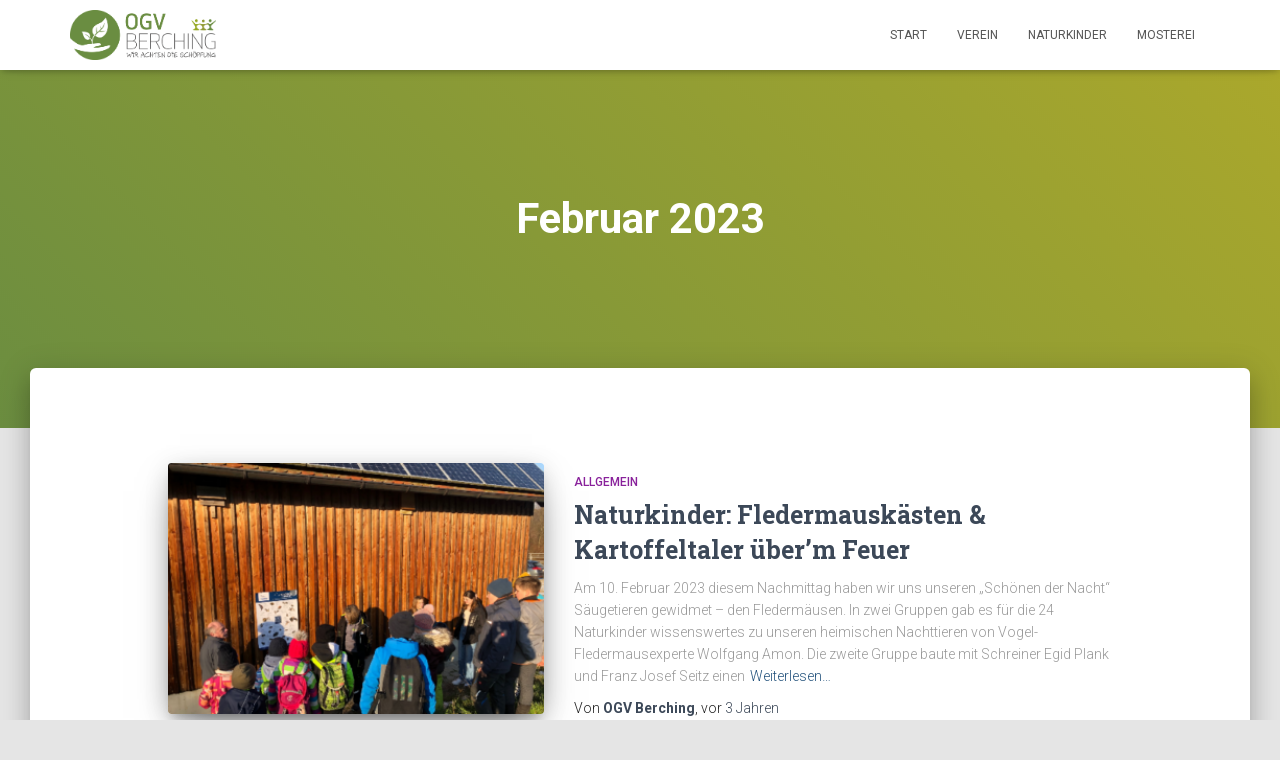

--- FILE ---
content_type: text/html; charset=UTF-8
request_url: https://ogv-berching.de/2023/02/
body_size: 40030
content:
<!DOCTYPE html>
<html lang="de">

<head>
	<meta charset='UTF-8'>
	<meta name="viewport" content="width=device-width, initial-scale=1">
	<link rel="profile" href="http://gmpg.org/xfn/11">
	<link rel="stylesheet" type="text/css" href="https://oao.de/draft/ogv-berching/wp-content/themes/hestia/custom-ogv-berching.css">
		<title>Februar 2023 &#8211; OGV Berching</title>
<meta name='robots' content='max-image-preview:large' />
<link rel='dns-prefetch' href='//fonts.googleapis.com' />
<link rel="alternate" type="application/rss+xml" title="OGV Berching &raquo; Feed" href="https://ogv-berching.de/feed/" />
<link rel="alternate" type="application/rss+xml" title="OGV Berching &raquo; Kommentar-Feed" href="https://ogv-berching.de/comments/feed/" />
<link rel="alternate" type="text/calendar" title="OGV Berching &raquo; iCal Feed" href="https://ogv-berching.de/events/?ical=1" />
<style id='wp-emoji-styles-inline-css' type='text/css'>

	img.wp-smiley, img.emoji {
		display: inline !important;
		border: none !important;
		box-shadow: none !important;
		height: 1em !important;
		width: 1em !important;
		margin: 0 0.07em !important;
		vertical-align: -0.1em !important;
		background: none !important;
		padding: 0 !important;
	}
</style>
<link rel='stylesheet' id='wp-block-library-css' href='https://ogv-berching.de/wp-includes/css/dist/block-library/style.min.css?ver=6.4.7' type='text/css' media='all' />
<style id='classic-theme-styles-inline-css' type='text/css'>
/*! This file is auto-generated */
.wp-block-button__link{color:#fff;background-color:#32373c;border-radius:9999px;box-shadow:none;text-decoration:none;padding:calc(.667em + 2px) calc(1.333em + 2px);font-size:1.125em}.wp-block-file__button{background:#32373c;color:#fff;text-decoration:none}
</style>
<style id='global-styles-inline-css' type='text/css'>
body{--wp--preset--color--black: #000000;--wp--preset--color--cyan-bluish-gray: #abb8c3;--wp--preset--color--white: #ffffff;--wp--preset--color--pale-pink: #f78da7;--wp--preset--color--vivid-red: #cf2e2e;--wp--preset--color--luminous-vivid-orange: #ff6900;--wp--preset--color--luminous-vivid-amber: #fcb900;--wp--preset--color--light-green-cyan: #7bdcb5;--wp--preset--color--vivid-green-cyan: #00d084;--wp--preset--color--pale-cyan-blue: #8ed1fc;--wp--preset--color--vivid-cyan-blue: #0693e3;--wp--preset--color--vivid-purple: #9b51e0;--wp--preset--color--accent: #6b8d40;--wp--preset--color--background-color: #E5E5E5;--wp--preset--color--header-gradient: #6b8d40;--wp--preset--gradient--vivid-cyan-blue-to-vivid-purple: linear-gradient(135deg,rgba(6,147,227,1) 0%,rgb(155,81,224) 100%);--wp--preset--gradient--light-green-cyan-to-vivid-green-cyan: linear-gradient(135deg,rgb(122,220,180) 0%,rgb(0,208,130) 100%);--wp--preset--gradient--luminous-vivid-amber-to-luminous-vivid-orange: linear-gradient(135deg,rgba(252,185,0,1) 0%,rgba(255,105,0,1) 100%);--wp--preset--gradient--luminous-vivid-orange-to-vivid-red: linear-gradient(135deg,rgba(255,105,0,1) 0%,rgb(207,46,46) 100%);--wp--preset--gradient--very-light-gray-to-cyan-bluish-gray: linear-gradient(135deg,rgb(238,238,238) 0%,rgb(169,184,195) 100%);--wp--preset--gradient--cool-to-warm-spectrum: linear-gradient(135deg,rgb(74,234,220) 0%,rgb(151,120,209) 20%,rgb(207,42,186) 40%,rgb(238,44,130) 60%,rgb(251,105,98) 80%,rgb(254,248,76) 100%);--wp--preset--gradient--blush-light-purple: linear-gradient(135deg,rgb(255,206,236) 0%,rgb(152,150,240) 100%);--wp--preset--gradient--blush-bordeaux: linear-gradient(135deg,rgb(254,205,165) 0%,rgb(254,45,45) 50%,rgb(107,0,62) 100%);--wp--preset--gradient--luminous-dusk: linear-gradient(135deg,rgb(255,203,112) 0%,rgb(199,81,192) 50%,rgb(65,88,208) 100%);--wp--preset--gradient--pale-ocean: linear-gradient(135deg,rgb(255,245,203) 0%,rgb(182,227,212) 50%,rgb(51,167,181) 100%);--wp--preset--gradient--electric-grass: linear-gradient(135deg,rgb(202,248,128) 0%,rgb(113,206,126) 100%);--wp--preset--gradient--midnight: linear-gradient(135deg,rgb(2,3,129) 0%,rgb(40,116,252) 100%);--wp--preset--font-size--small: 13px;--wp--preset--font-size--medium: 20px;--wp--preset--font-size--large: 36px;--wp--preset--font-size--x-large: 42px;--wp--preset--spacing--20: 0.44rem;--wp--preset--spacing--30: 0.67rem;--wp--preset--spacing--40: 1rem;--wp--preset--spacing--50: 1.5rem;--wp--preset--spacing--60: 2.25rem;--wp--preset--spacing--70: 3.38rem;--wp--preset--spacing--80: 5.06rem;--wp--preset--shadow--natural: 6px 6px 9px rgba(0, 0, 0, 0.2);--wp--preset--shadow--deep: 12px 12px 50px rgba(0, 0, 0, 0.4);--wp--preset--shadow--sharp: 6px 6px 0px rgba(0, 0, 0, 0.2);--wp--preset--shadow--outlined: 6px 6px 0px -3px rgba(255, 255, 255, 1), 6px 6px rgba(0, 0, 0, 1);--wp--preset--shadow--crisp: 6px 6px 0px rgba(0, 0, 0, 1);}:where(.is-layout-flex){gap: 0.5em;}:where(.is-layout-grid){gap: 0.5em;}body .is-layout-flow > .alignleft{float: left;margin-inline-start: 0;margin-inline-end: 2em;}body .is-layout-flow > .alignright{float: right;margin-inline-start: 2em;margin-inline-end: 0;}body .is-layout-flow > .aligncenter{margin-left: auto !important;margin-right: auto !important;}body .is-layout-constrained > .alignleft{float: left;margin-inline-start: 0;margin-inline-end: 2em;}body .is-layout-constrained > .alignright{float: right;margin-inline-start: 2em;margin-inline-end: 0;}body .is-layout-constrained > .aligncenter{margin-left: auto !important;margin-right: auto !important;}body .is-layout-constrained > :where(:not(.alignleft):not(.alignright):not(.alignfull)){max-width: var(--wp--style--global--content-size);margin-left: auto !important;margin-right: auto !important;}body .is-layout-constrained > .alignwide{max-width: var(--wp--style--global--wide-size);}body .is-layout-flex{display: flex;}body .is-layout-flex{flex-wrap: wrap;align-items: center;}body .is-layout-flex > *{margin: 0;}body .is-layout-grid{display: grid;}body .is-layout-grid > *{margin: 0;}:where(.wp-block-columns.is-layout-flex){gap: 2em;}:where(.wp-block-columns.is-layout-grid){gap: 2em;}:where(.wp-block-post-template.is-layout-flex){gap: 1.25em;}:where(.wp-block-post-template.is-layout-grid){gap: 1.25em;}.has-black-color{color: var(--wp--preset--color--black) !important;}.has-cyan-bluish-gray-color{color: var(--wp--preset--color--cyan-bluish-gray) !important;}.has-white-color{color: var(--wp--preset--color--white) !important;}.has-pale-pink-color{color: var(--wp--preset--color--pale-pink) !important;}.has-vivid-red-color{color: var(--wp--preset--color--vivid-red) !important;}.has-luminous-vivid-orange-color{color: var(--wp--preset--color--luminous-vivid-orange) !important;}.has-luminous-vivid-amber-color{color: var(--wp--preset--color--luminous-vivid-amber) !important;}.has-light-green-cyan-color{color: var(--wp--preset--color--light-green-cyan) !important;}.has-vivid-green-cyan-color{color: var(--wp--preset--color--vivid-green-cyan) !important;}.has-pale-cyan-blue-color{color: var(--wp--preset--color--pale-cyan-blue) !important;}.has-vivid-cyan-blue-color{color: var(--wp--preset--color--vivid-cyan-blue) !important;}.has-vivid-purple-color{color: var(--wp--preset--color--vivid-purple) !important;}.has-black-background-color{background-color: var(--wp--preset--color--black) !important;}.has-cyan-bluish-gray-background-color{background-color: var(--wp--preset--color--cyan-bluish-gray) !important;}.has-white-background-color{background-color: var(--wp--preset--color--white) !important;}.has-pale-pink-background-color{background-color: var(--wp--preset--color--pale-pink) !important;}.has-vivid-red-background-color{background-color: var(--wp--preset--color--vivid-red) !important;}.has-luminous-vivid-orange-background-color{background-color: var(--wp--preset--color--luminous-vivid-orange) !important;}.has-luminous-vivid-amber-background-color{background-color: var(--wp--preset--color--luminous-vivid-amber) !important;}.has-light-green-cyan-background-color{background-color: var(--wp--preset--color--light-green-cyan) !important;}.has-vivid-green-cyan-background-color{background-color: var(--wp--preset--color--vivid-green-cyan) !important;}.has-pale-cyan-blue-background-color{background-color: var(--wp--preset--color--pale-cyan-blue) !important;}.has-vivid-cyan-blue-background-color{background-color: var(--wp--preset--color--vivid-cyan-blue) !important;}.has-vivid-purple-background-color{background-color: var(--wp--preset--color--vivid-purple) !important;}.has-black-border-color{border-color: var(--wp--preset--color--black) !important;}.has-cyan-bluish-gray-border-color{border-color: var(--wp--preset--color--cyan-bluish-gray) !important;}.has-white-border-color{border-color: var(--wp--preset--color--white) !important;}.has-pale-pink-border-color{border-color: var(--wp--preset--color--pale-pink) !important;}.has-vivid-red-border-color{border-color: var(--wp--preset--color--vivid-red) !important;}.has-luminous-vivid-orange-border-color{border-color: var(--wp--preset--color--luminous-vivid-orange) !important;}.has-luminous-vivid-amber-border-color{border-color: var(--wp--preset--color--luminous-vivid-amber) !important;}.has-light-green-cyan-border-color{border-color: var(--wp--preset--color--light-green-cyan) !important;}.has-vivid-green-cyan-border-color{border-color: var(--wp--preset--color--vivid-green-cyan) !important;}.has-pale-cyan-blue-border-color{border-color: var(--wp--preset--color--pale-cyan-blue) !important;}.has-vivid-cyan-blue-border-color{border-color: var(--wp--preset--color--vivid-cyan-blue) !important;}.has-vivid-purple-border-color{border-color: var(--wp--preset--color--vivid-purple) !important;}.has-vivid-cyan-blue-to-vivid-purple-gradient-background{background: var(--wp--preset--gradient--vivid-cyan-blue-to-vivid-purple) !important;}.has-light-green-cyan-to-vivid-green-cyan-gradient-background{background: var(--wp--preset--gradient--light-green-cyan-to-vivid-green-cyan) !important;}.has-luminous-vivid-amber-to-luminous-vivid-orange-gradient-background{background: var(--wp--preset--gradient--luminous-vivid-amber-to-luminous-vivid-orange) !important;}.has-luminous-vivid-orange-to-vivid-red-gradient-background{background: var(--wp--preset--gradient--luminous-vivid-orange-to-vivid-red) !important;}.has-very-light-gray-to-cyan-bluish-gray-gradient-background{background: var(--wp--preset--gradient--very-light-gray-to-cyan-bluish-gray) !important;}.has-cool-to-warm-spectrum-gradient-background{background: var(--wp--preset--gradient--cool-to-warm-spectrum) !important;}.has-blush-light-purple-gradient-background{background: var(--wp--preset--gradient--blush-light-purple) !important;}.has-blush-bordeaux-gradient-background{background: var(--wp--preset--gradient--blush-bordeaux) !important;}.has-luminous-dusk-gradient-background{background: var(--wp--preset--gradient--luminous-dusk) !important;}.has-pale-ocean-gradient-background{background: var(--wp--preset--gradient--pale-ocean) !important;}.has-electric-grass-gradient-background{background: var(--wp--preset--gradient--electric-grass) !important;}.has-midnight-gradient-background{background: var(--wp--preset--gradient--midnight) !important;}.has-small-font-size{font-size: var(--wp--preset--font-size--small) !important;}.has-medium-font-size{font-size: var(--wp--preset--font-size--medium) !important;}.has-large-font-size{font-size: var(--wp--preset--font-size--large) !important;}.has-x-large-font-size{font-size: var(--wp--preset--font-size--x-large) !important;}
.wp-block-navigation a:where(:not(.wp-element-button)){color: inherit;}
:where(.wp-block-post-template.is-layout-flex){gap: 1.25em;}:where(.wp-block-post-template.is-layout-grid){gap: 1.25em;}
:where(.wp-block-columns.is-layout-flex){gap: 2em;}:where(.wp-block-columns.is-layout-grid){gap: 2em;}
.wp-block-pullquote{font-size: 1.5em;line-height: 1.6;}
</style>
<link rel='stylesheet' id='contact-form-7-css' href='https://ogv-berching.de/wp-content/plugins/contact-form-7/includes/css/styles.css?ver=5.9.2' type='text/css' media='all' />
<link rel='stylesheet' id='bookly-ladda.min.css-css' href='https://ogv-berching.de/wp-content/plugins/bookly-responsive-appointment-booking-tool/frontend/resources/css/ladda.min.css?ver=23.0' type='text/css' media='all' />
<link rel='stylesheet' id='bookly-picker.classic.css-css' href='https://ogv-berching.de/wp-content/plugins/bookly-responsive-appointment-booking-tool/frontend/resources/css/picker.classic.css?ver=23.0' type='text/css' media='all' />
<link rel='stylesheet' id='bookly-picker.classic.date.css-css' href='https://ogv-berching.de/wp-content/plugins/bookly-responsive-appointment-booking-tool/frontend/resources/css/picker.classic.date.css?ver=23.0' type='text/css' media='all' />
<link rel='stylesheet' id='bookly-intlTelInput.css-css' href='https://ogv-berching.de/wp-content/plugins/bookly-responsive-appointment-booking-tool/frontend/resources/css/intlTelInput.css?ver=23.0' type='text/css' media='all' />
<link rel='stylesheet' id='bookly-bookly-main.css-css' href='https://ogv-berching.de/wp-content/plugins/bookly-responsive-appointment-booking-tool/frontend/resources/css/bookly-main.css?ver=23.0' type='text/css' media='all' />
<link rel='stylesheet' id='bookly-bootstrap.min.css-css' href='https://ogv-berching.de/wp-content/plugins/bookly-responsive-appointment-booking-tool/backend/resources/bootstrap/css/bootstrap.min.css?ver=23.0' type='text/css' media='all' />
<link rel='stylesheet' id='bookly-customer-profile.css-css' href='https://ogv-berching.de/wp-content/plugins/bookly-addon-pro/frontend/modules/customer_profile/resources/css/customer-profile.css?ver=7.5' type='text/css' media='all' />
<link rel='stylesheet' id='bootstrap-css' href='https://ogv-berching.de/wp-content/themes/hestia/assets/bootstrap/css/bootstrap.min.css?ver=1.0.2' type='text/css' media='all' />
<link rel='stylesheet' id='hestia-font-sizes-css' href='https://ogv-berching.de/wp-content/themes/hestia/assets/css/font-sizes.min.css?ver=2.5.1' type='text/css' media='all' />
<link rel='stylesheet' id='hestia_style-css' href='https://ogv-berching.de/wp-content/themes/hestia/style.min.css?ver=2.5.1' type='text/css' media='all' />
<style id='hestia_style-inline-css' type='text/css'>
.hestia-top-bar, .hestia-top-bar .widget.widget_shopping_cart .cart_list {
			background-color: #363537
		}
		.hestia-top-bar .widget .label-floating input[type=search]:-webkit-autofill {
			-webkit-box-shadow: inset 0 0 0px 9999px #363537
		}.hestia-top-bar, .hestia-top-bar .widget .label-floating input[type=search], .hestia-top-bar .widget.widget_search form.form-group:before, .hestia-top-bar .widget.widget_product_search form.form-group:before, .hestia-top-bar .widget.widget_shopping_cart:before {
			color: #ffffff
		} 
		.hestia-top-bar .widget .label-floating input[type=search]{
			-webkit-text-fill-color:#ffffff !important 
		}.hestia-top-bar a, .hestia-top-bar .top-bar-nav li a {
			color: #ffffff
		}.hestia-top-bar a:hover, .hestia-top-bar .top-bar-nav li a:hover {
			color: #eeeeee
		}
	
		a, 
		.navbar .dropdown-menu li:hover > a,
		.navbar .dropdown-menu li:focus > a,
		.navbar .dropdown-menu li:active > a,
		.navbar .navbar-nav > li .dropdown-menu li:hover > a,
		body:not(.home) .navbar-default .navbar-nav > .active:not(.btn) > a,
		body:not(.home) .navbar-default .navbar-nav > .active:not(.btn) > a:hover,
		body:not(.home) .navbar-default .navbar-nav > .active:not(.btn) > a:focus,
		a:hover, 
		.card-blog a.moretag:hover, 
		.card-blog a.more-link:hover, 
		.widget a:hover,
		.has-accent-color,
		p.has-text-color a {
		    color:#6b8d40;
		}
		
		.pagination span.current, .pagination span.current:focus, .pagination span.current:hover {
			border-color:#6b8d40
		}
		
		button,
		button:hover,
		.woocommerce .track_order button[type="submit"],
		.woocommerce .track_order button[type="submit"]:hover,
		div.wpforms-container .wpforms-form button[type=submit].wpforms-submit,
		div.wpforms-container .wpforms-form button[type=submit].wpforms-submit:hover,
		input[type="button"],
		input[type="button"]:hover,
		input[type="submit"],
		input[type="submit"]:hover,
		input#searchsubmit, 
		.pagination span.current, 
		.pagination span.current:focus, 
		.pagination span.current:hover,
		.btn.btn-primary,
		.btn.btn-primary:link,
		.btn.btn-primary:hover, 
		.btn.btn-primary:focus, 
		.btn.btn-primary:active, 
		.btn.btn-primary.active, 
		.btn.btn-primary.active:focus, 
		.btn.btn-primary.active:hover,
		.btn.btn-primary:active:hover, 
		.btn.btn-primary:active:focus, 
		.btn.btn-primary:active:hover,
		.hestia-sidebar-open.btn.btn-rose,
		.hestia-sidebar-close.btn.btn-rose,
		.hestia-sidebar-open.btn.btn-rose:hover,
		.hestia-sidebar-close.btn.btn-rose:hover,
		.hestia-sidebar-open.btn.btn-rose:focus,
		.hestia-sidebar-close.btn.btn-rose:focus,
		.label.label-primary,
		.hestia-work .portfolio-item:nth-child(6n+1) .label,
		.nav-cart .nav-cart-content .widget .buttons .button,
		.has-accent-background-color {
		    background-color: #6b8d40;
		}
		
		@media (max-width: 768px) { 
	
			.navbar-default .navbar-nav>li>a:hover,
			.navbar-default .navbar-nav>li>a:focus,
			.navbar .navbar-nav .dropdown .dropdown-menu li a:hover,
			.navbar .navbar-nav .dropdown .dropdown-menu li a:focus,
			.navbar button.navbar-toggle:hover,
			.navbar .navbar-nav li:hover > a i {
			    color: #6b8d40;
			}
		}
		
		body:not(.woocommerce-page) button:not([class^="fl-"]):not(.hestia-scroll-to-top):not(.navbar-toggle):not(.close),
		body:not(.woocommerce-page) .button:not([class^="fl-"]):not(hestia-scroll-to-top):not(.navbar-toggle):not(.add_to_cart_button),
		div.wpforms-container .wpforms-form button[type=submit].wpforms-submit,
		input[type="submit"], 
		input[type="button"], 
		.btn.btn-primary,
		.widget_product_search button[type="submit"],
		.hestia-sidebar-open.btn.btn-rose,
		.hestia-sidebar-close.btn.btn-rose,
		.everest-forms button[type=submit].everest-forms-submit-button {
		    -webkit-box-shadow: 0 2px 2px 0 rgba(107,141,64,0.14),0 3px 1px -2px rgba(107,141,64,0.2),0 1px 5px 0 rgba(107,141,64,0.12);
		    box-shadow: 0 2px 2px 0 rgba(107,141,64,0.14),0 3px 1px -2px rgba(107,141,64,0.2),0 1px 5px 0 rgba(107,141,64,0.12);
		}
		
		.card .header-primary, .card .content-primary,
		.everest-forms button[type=submit].everest-forms-submit-button {
		    background: #6b8d40;
		}
		
		body:not(.woocommerce-page) .button:not([class^="fl-"]):not(.hestia-scroll-to-top):not(.navbar-toggle):not(.add_to_cart_button):hover,
		body:not(.woocommerce-page) button:not([class^="fl-"]):not(.hestia-scroll-to-top):not(.navbar-toggle):not(.close):hover,
		div.wpforms-container .wpforms-form button[type=submit].wpforms-submit:hover,
		input[type="submit"]:hover,
		input[type="button"]:hover,
		input#searchsubmit:hover, 
		.widget_product_search button[type="submit"]:hover,
		.pagination span.current, 
		.btn.btn-primary:hover, 
		.btn.btn-primary:focus, 
		.btn.btn-primary:active, 
		.btn.btn-primary.active, 
		.btn.btn-primary:active:focus, 
		.btn.btn-primary:active:hover, 
		.hestia-sidebar-open.btn.btn-rose:hover,
		.hestia-sidebar-close.btn.btn-rose:hover,
		.pagination span.current:hover,
		.everest-forms button[type=submit].everest-forms-submit-button:hover,
 		.everest-forms button[type=submit].everest-forms-submit-button:focus,
 		.everest-forms button[type=submit].everest-forms-submit-button:active {
			-webkit-box-shadow: 0 14px 26px -12px rgba(107,141,64,0.42),0 4px 23px 0 rgba(0,0,0,0.12),0 8px 10px -5px rgba(107,141,64,0.2);
		    box-shadow: 0 14px 26px -12px rgba(107,141,64,0.42),0 4px 23px 0 rgba(0,0,0,0.12),0 8px 10px -5px rgba(107,141,64,0.2);
			color: #fff;
		}
		
		.form-group.is-focused .form-control {
			background-image: -webkit-gradient(linear,left top, left bottom,from(#6b8d40),to(#6b8d40)),-webkit-gradient(linear,left top, left bottom,from(#d2d2d2),to(#d2d2d2));
			background-image: -webkit-linear-gradient(linear,left top, left bottom,from(#6b8d40),to(#6b8d40)),-webkit-linear-gradient(linear,left top, left bottom,from(#d2d2d2),to(#d2d2d2));
			background-image: linear-gradient(linear,left top, left bottom,from(#6b8d40),to(#6b8d40)),linear-gradient(linear,left top, left bottom,from(#d2d2d2),to(#d2d2d2));
		}
		
		.navbar:not(.navbar-transparent) li:not(.btn):hover > a,
		.navbar li.on-section:not(.btn) > a, 
		.navbar.full-screen-menu.navbar-transparent li:not(.btn):hover > a,
		.navbar.full-screen-menu .navbar-toggle:hover,
		.navbar:not(.navbar-transparent) .nav-cart:hover, 
		.navbar:not(.navbar-transparent) .hestia-toggle-search:hover {
				color:#6b8d40}
		
		.header-filter-gradient { 
			background: linear-gradient(45deg, rgba(107,141,64,1) 0%, rgb(173,169,43) 100%); 
		}
		.has-header-gradient-color { color: #6b8d40; }
		.has-header-gradient-background-color { background-color: #6b8d40; }
		 
		.has-background-color-color { color: #E5E5E5; }
		.has-background-color-background-color { background-color: #E5E5E5; }
		
.btn.btn-primary:not(.colored-button):not(.btn-left):not(.btn-right):not(.btn-just-icon):not(.menu-item), input[type="submit"]:not(.search-submit), body:not(.woocommerce-account) .woocommerce .button.woocommerce-Button, .woocommerce .product button.button, .woocommerce .product button.button.alt, .woocommerce .product #respond input#submit, .woocommerce-cart .blog-post .woocommerce .cart-collaterals .cart_totals .checkout-button, .woocommerce-checkout #payment #place_order, .woocommerce-account.woocommerce-page button.button, .woocommerce .track_order button[type="submit"], .nav-cart .nav-cart-content .widget .buttons .button, .woocommerce a.button.wc-backward, body.woocommerce .wccm-catalog-item a.button, body.woocommerce a.wccm-button.button, form.woocommerce-form-coupon button.button, div.wpforms-container .wpforms-form button[type=submit].wpforms-submit, div.woocommerce a.button.alt, div.woocommerce table.my_account_orders .button, .btn.colored-button, .btn.btn-left, .btn.btn-right, .btn:not(.colored-button):not(.btn-left):not(.btn-right):not(.btn-just-icon):not(.menu-item):not(.hestia-sidebar-open):not(.hestia-sidebar-close){ padding-top:15px;  padding-bottom:15px;  padding-left:33px;  padding-right:33px; }
.btn.btn-primary:not(.colored-button):not(.btn-left):not(.btn-right):not(.btn-just-icon):not(.menu-item), input[type="submit"]:not(.search-submit), body:not(.woocommerce-account) .woocommerce .button.woocommerce-Button, .woocommerce .product button.button, .woocommerce .product button.button.alt, .woocommerce .product #respond input#submit, .woocommerce-cart .blog-post .woocommerce .cart-collaterals .cart_totals .checkout-button, .woocommerce-checkout #payment #place_order, .woocommerce-account.woocommerce-page button.button, .woocommerce .track_order button[type="submit"], .nav-cart .nav-cart-content .widget .buttons .button, .woocommerce a.button.wc-backward, body.woocommerce .wccm-catalog-item a.button, body.woocommerce a.wccm-button.button, form.woocommerce-form-coupon button.button, div.wpforms-container .wpforms-form button[type=submit].wpforms-submit, div.woocommerce a.button.alt, div.woocommerce table.my_account_orders .button, input[type="submit"].search-submit, .hestia-view-cart-wrapper .added_to_cart.wc-forward, .woocommerce-product-search button, .woocommerce-cart .actions .button, #secondary div[id^=woocommerce_price_filter] .button, .woocommerce div[id^=woocommerce_widget_cart].widget .buttons .button, .searchform input[type=submit], .searchform button, .search-form:not(.media-toolbar-primary) input[type=submit], .search-form:not(.media-toolbar-primary) button, .woocommerce-product-search input[type=submit], .btn.colored-button, .btn.btn-left, .btn.btn-right, .btn:not(.colored-button):not(.btn-left):not(.btn-right):not(.btn-just-icon):not(.menu-item):not(.hestia-sidebar-open):not(.hestia-sidebar-close){border-radius:3px;}
@media (min-width: 769px){
			.page-header.header-small .hestia-title,
			.page-header.header-small .title,
			h1.hestia-title.title-in-content,
			.main article.section .has-title-font-size {
				font-size: 42px;
			}}
</style>
<link rel='stylesheet' id='font-awesome-5-all-css' href='https://ogv-berching.de/wp-content/themes/hestia/assets/font-awesome/css/all.min.css?ver=1.0.2' type='text/css' media='all' />
<link rel='stylesheet' id='font-awesome-4-shim-css' href='https://ogv-berching.de/wp-content/themes/hestia/assets/font-awesome/css/v4-shims.min.css?ver=1.0.2' type='text/css' media='all' />
<link rel='stylesheet' id='hestia_fonts-css' href='https://fonts.googleapis.com/css?family=Roboto%3A300%2C400%2C500%2C700%7CRoboto+Slab%3A400%2C700&#038;subset=latin%2Clatin-ext&#038;ver=2.5.1' type='text/css' media='all' />
<script type="text/javascript" src="https://ogv-berching.de/wp-includes/js/jquery/jquery.min.js?ver=3.7.1" id="jquery-core-js"></script>
<script type="text/javascript" src="https://ogv-berching.de/wp-includes/js/jquery/jquery-migrate.min.js?ver=3.4.1" id="jquery-migrate-js"></script>
<script type="text/javascript" src="https://ogv-berching.de/wp-content/plugins/bookly-responsive-appointment-booking-tool/frontend/resources/js/spin.min.js?ver=23.0" id="bookly-spin.min.js-js"></script>
<script type="text/javascript" id="bookly-globals-js-extra">
/* <![CDATA[ */
var BooklyL10nGlobal = {"csrf_token":"6dba943d4f","ajax_url_backend":"https:\/\/ogv-berching.de\/wp-admin\/admin-ajax.php","ajax_url_frontend":"https:\/\/ogv-berching.de\/wp-admin\/admin-ajax.php","mjsTimeFormat":"H:mm","datePicker":{"format":"D. MMMM YYYY","monthNames":["Januar","Februar","M\u00e4rz","April","Mai","Juni","Juli","August","September","Oktober","November","Dezember"],"daysOfWeek":["So.","Mo.","Di.","Mi.","Do.","Fr.","Sa."],"firstDay":1,"monthNamesShort":["Jan.","Feb.","M\u00e4rz","Apr.","Mai","Juni","Juli","Aug.","Sep.","Okt.","Nov.","Dez."],"dayNames":["Sonntag","Montag","Dienstag","Mittwoch","Donnerstag","Freitag","Samstag"],"dayNamesShort":["So.","Mo.","Di.","Mi.","Do.","Fr.","Sa."],"meridiem":{"am":"a.m.","pm":"p.m.","AM":"a.m.","PM":"p.m."}},"dateRange":{"format":"D. MMMM YYYY","applyLabel":"Anwenden","cancelLabel":"Stornieren","fromLabel":"von","toLabel":"bis","customRangeLabel":"Benutzerdefinierter Bereich","tomorrow":"Morgen","today":"Heute","anyTime":"Jederzeit","yesterday":"Gestern","last_7":"Letzten 7 Tage","last_30":"Letzten 30 Tage","next_7":"N\u00e4chste 7 Tage","next_30":"N\u00e4chste 30 Tage","thisMonth":"Dieser Monat","nextMonth":"N\u00e4chster Monat","lastMonth":"Letzter Monat","firstDay":1},"l10n":{"apply":"Anwenden","cancel":"Stornieren","areYouSure":"Sind Sie sicher?"},"addons":["pro"],"cloud_products":[],"data":{}};
/* ]]> */
</script>
<script type="text/javascript" src="https://ogv-berching.de/wp-content/plugins/bookly-responsive-appointment-booking-tool/frontend/resources/js/ladda.min.js?ver=23.0" id="bookly-ladda.min.js-js"></script>
<script type="text/javascript" src="https://ogv-berching.de/wp-content/plugins/bookly-responsive-appointment-booking-tool/backend/resources/js/moment.min.js?ver=23.0" id="bookly-moment.min.js-js"></script>
<script type="text/javascript" src="https://ogv-berching.de/wp-content/plugins/bookly-responsive-appointment-booking-tool/frontend/resources/js/hammer.min.js?ver=23.0" id="bookly-hammer.min.js-js"></script>
<script type="text/javascript" src="https://ogv-berching.de/wp-content/plugins/bookly-responsive-appointment-booking-tool/frontend/resources/js/jquery.hammer.min.js?ver=23.0" id="bookly-jquery.hammer.min.js-js"></script>
<script type="text/javascript" src="https://ogv-berching.de/wp-content/plugins/bookly-responsive-appointment-booking-tool/frontend/resources/js/picker.js?ver=23.0" id="bookly-picker.js-js"></script>
<script type="text/javascript" src="https://ogv-berching.de/wp-content/plugins/bookly-responsive-appointment-booking-tool/frontend/resources/js/picker.date.js?ver=23.0" id="bookly-picker.date.js-js"></script>
<script type="text/javascript" id="bookly-bookly.min.js-js-extra">
/* <![CDATA[ */
var BooklyL10n = {"ajaxurl":"https:\/\/ogv-berching.de\/wp-admin\/admin-ajax.php","csrf_token":"6dba943d4f","today":"Heute","months":["Januar","Februar","M\u00e4rz","April","Mai","Juni","Juli","August","September","Oktober","November","Dezember"],"days":["Sonntag","Montag","Dienstag","Mittwoch","Donnerstag","Freitag","Samstag"],"daysShort":["So.","Mo.","Di.","Mi.","Do.","Fr.","Sa."],"monthsShort":["Jan.","Feb.","M\u00e4rz","Apr.","Mai","Juni","Juli","Aug.","Sep.","Okt.","Nov.","Dez."],"nextMonth":"N\u00e4chster Monat","prevMonth":"Vorheriger Monat","show_more":"Mehr anzeigen","sessionHasExpired":"Ihre Sitzung ist abgelaufen. Bitte dr\u00fccken Sie \"Ok\", um die Seite zu aktualisieren."};
/* ]]> */
</script>
<script type="text/javascript" src="https://ogv-berching.de/wp-content/plugins/bookly-responsive-appointment-booking-tool/frontend/resources/js/bookly.min.js?ver=23.0" id="bookly-bookly.min.js-js"></script>
<script type="text/javascript" src="https://ogv-berching.de/wp-content/plugins/bookly-responsive-appointment-booking-tool/frontend/resources/js/intlTelInput.min.js?ver=23.0" id="bookly-intlTelInput.min.js-js"></script>
<script type="text/javascript" id="bookly-customer-profile.js-js-extra">
/* <![CDATA[ */
var BooklyCustomerProfileL10n = {"csrf_token":"6dba943d4f","show_more":"Mehr anzeigen"};
/* ]]> */
</script>
<script type="text/javascript" src="https://ogv-berching.de/wp-content/plugins/bookly-addon-pro/frontend/modules/customer_profile/resources/js/customer-profile.js?ver=7.5" id="bookly-customer-profile.js-js"></script>
<script></script><link rel="https://api.w.org/" href="https://ogv-berching.de/wp-json/" /><link rel="EditURI" type="application/rsd+xml" title="RSD" href="https://ogv-berching.de/xmlrpc.php?rsd" />
<meta name="generator" content="WordPress 6.4.7" />
<meta name="tec-api-version" content="v1"><meta name="tec-api-origin" content="https://ogv-berching.de"><link rel="alternate" href="https://ogv-berching.de/wp-json/tribe/events/v1/" /><style type="text/css">.recentcomments a{display:inline !important;padding:0 !important;margin:0 !important;}</style><meta name="generator" content="Powered by WPBakery Page Builder - drag and drop page builder for WordPress."/>
<link rel="icon" href="https://ogv-berching.de/wp-content/uploads/2020/08/cropped-ogv-berching-icon-32x32.png" sizes="32x32" />
<link rel="icon" href="https://ogv-berching.de/wp-content/uploads/2020/08/cropped-ogv-berching-icon-192x192.png" sizes="192x192" />
<link rel="apple-touch-icon" href="https://ogv-berching.de/wp-content/uploads/2020/08/cropped-ogv-berching-icon-180x180.png" />
<meta name="msapplication-TileImage" content="https://ogv-berching.de/wp-content/uploads/2020/08/cropped-ogv-berching-icon-270x270.png" />
<noscript><style> .wpb_animate_when_almost_visible { opacity: 1; }</style></noscript></head>

<body class="archive date wp-custom-logo tribe-no-js header-layout-default wpb-js-composer js-comp-ver-7.1 vc_responsive">
		<div class="wrapper  default ">
		<header class="header ">
			<div style="display: none"></div>		<nav class="navbar navbar-default navbar-fixed-top  no-slider hestia_left navbar-not-transparent">
						<div class="container">
						<div class="navbar-header">
			<div class="title-logo-wrapper">
				<a class="navbar-brand" href="https://ogv-berching.de/"
						title="OGV Berching">
					<img src="https://ogv-berching.de/wp-content/uploads/2019/09/ogv-berching-logo.png" alt="Logo des OGV Berching"></a>
			</div>
								<div class="navbar-toggle-wrapper">
						<button type="button" class="navbar-toggle" data-toggle="collapse" data-target="#main-navigation">
				<span class="icon-bar"></span>
				<span class="icon-bar"></span>
				<span class="icon-bar"></span>
				<span class="sr-only">Navigation umschalten</span>
			</button>
					</div>
				</div>
		<div id="main-navigation" class="collapse navbar-collapse"><ul id="menu-menue-ogv-berching" class="nav navbar-nav"><li id="menu-item-71" class="menu-item menu-item-type-post_type menu-item-object-page menu-item-home menu-item-71"><a title="Start" href="https://ogv-berching.de/">Start</a></li>
<li id="menu-item-70" class="menu-item menu-item-type-post_type menu-item-object-page menu-item-70"><a title="Verein" href="https://ogv-berching.de/verein/">Verein</a></li>
<li id="menu-item-68" class="menu-item menu-item-type-post_type menu-item-object-page menu-item-68"><a title="Naturkinder" href="https://ogv-berching.de/naturkinder/">Naturkinder</a></li>
<li id="menu-item-67" class="menu-item menu-item-type-post_type menu-item-object-page menu-item-67"><a title="Mosterei" href="https://ogv-berching.de/mosterei/">Mosterei</a></li>
</ul></div>			</div>
					</nav>
				</header>
<div id="primary" class="boxed-layout-header page-header header-small" data-parallax="active" ><div class="container"><div class="row"><div class="col-md-10 col-md-offset-1 text-center"><h1 class="hestia-title">Februar 2023</h1></div></div></div><div class="header-filter header-filter-gradient"></div></div>
<div class="main  main-raised ">
	<div class="hestia-blogs" data-layout="full-width">
		<div class="container">
			<div class="row">
								<div class="col-md-10 col-md-offset-1 blog-posts-wrap">
					<article 
		id="post-228" 
		class="card card-blog card-plain post-228 post type-post status-publish format-standard has-post-thumbnail hentry category-allgemein category-naturkinder"><div class="row "><div class="col-ms-5 col-sm-5"><div class="card-image"><a href="https://ogv-berching.de/2023/02/17/naturkinder-fledermauskaesten-kartoffeltaler-ueberm-feuer/" title="Naturkinder: Fledermauskästen &#038; Kartoffeltaler über&#8217;m Feuer"><img width="360" height="240" src="https://ogv-berching.de/wp-content/uploads/2023/02/fledermaus1-360x240.png" class="attachment-hestia-blog size-hestia-blog wp-post-image" alt="" decoding="async" fetchpriority="high" /></a></div></div><div class= "col-ms-7 col-sm-7"><h6 class="category text-info"><a href="https://ogv-berching.de/category/allgemein/" title="Alle Beiträge in Allgemein ansehen"  rel="tag">Allgemein</a> </h6><h2 class="card-title entry-title"><a href="https://ogv-berching.de/2023/02/17/naturkinder-fledermauskaesten-kartoffeltaler-ueberm-feuer/" title="Naturkinder: Fledermauskästen &#038; Kartoffeltaler über&#8217;m Feuer" rel="bookmark">Naturkinder: Fledermauskästen &#038; Kartoffeltaler über&#8217;m Feuer</a></h2><div class="card-description entry-summary "><p>Am 10. Februar 2023 diesem Nachmittag haben wir uns unseren „Schönen der Nacht“ Säugetieren gewidmet – den Fledermäusen. In zwei Gruppen gab es für die 24 Naturkinder wissenswertes zu unseren heimischen Nachttieren von Vogel- Fledermausexperte Wolfgang Amon. Die zweite Gruppe baute mit Schreiner Egid Plank und Franz Josef Seitz einen<a class="moretag" href="https://ogv-berching.de/2023/02/17/naturkinder-fledermauskaesten-kartoffeltaler-ueberm-feuer/"> Weiterlesen&hellip;</a></p>
</div><div class="posted-by vcard author">Von <a href="https://ogv-berching.de/author/ogv-berching/" title="OGV Berching" class="url"><b class="author-name fn">OGV Berching</b></a>, vor <a href="https://ogv-berching.de/2023/02/17/naturkinder-fledermauskaesten-kartoffeltaler-ueberm-feuer/"><time class="entry-date published" datetime="2023-02-17T23:00:55+01:00" content="2023-02-17">3 Jahren</time><time class="updated hestia-hidden" datetime="2023-03-13T15:34:51+01:00">3 Jahren</time> </a></div></div></div></article>				</div>
							</div>
		</div>
	</div>
						<footer class="footer footer-black footer-big">
						<div class="container">
																<div class="hestia-bottom-footer-content"><ul class="footer-menu pull-left"><li class="page_item page-item-710"><a href="https://ogv-berching.de/angebote-fuer-kindergruppen/">Angebote für Kindergruppen</a></li>
<li class="page_item page-item-870"><a href="https://ogv-berching.de/ogv-sinnespark/">OGV Sinnespark</a></li>
<li class="page_item page-item-398"><a href="https://ogv-berching.de/termine/">Termine</a></li>
<li class="page_item page-item-14"><a href="https://ogv-berching.de/">Willkommen beim OGV Berching</a></li>
<li class="page_item page-item-41 page_item_has_children"><a href="https://ogv-berching.de/verein/">Verein</a></li>
<li class="page_item page-item-45"><a href="https://ogv-berching.de/naturkinder/">Naturkinder</a></li>
<li class="page_item page-item-43"><a href="https://ogv-berching.de/news/">Neuigkeiten &#038; Aktuelles</a></li>
<li class="page_item page-item-47"><a href="https://ogv-berching.de/mosterei/">Mosterei</a></li>
<li class="page_item page-item-207"><a href="https://ogv-berching.de/impressum/">Impressum</a></li>
<li class="page_item page-item-3"><a href="https://ogv-berching.de/datenschutzerklaerung/">Datenschutzerklärung</a></li>
</ul>
		</div>			</div>
					</footer>
				</div>
	</div>
		<script>
		( function ( body ) {
			'use strict';
			body.className = body.className.replace( /\btribe-no-js\b/, 'tribe-js' );
		} )( document.body );
		</script>
		<script> /* <![CDATA[ */var tribe_l10n_datatables = {"aria":{"sort_ascending":": aktivieren, um Spalte aufsteigend zu sortieren","sort_descending":": aktivieren, um Spalte absteigend zu sortieren"},"length_menu":"Zeige _MENU_ Eintr\u00e4ge","empty_table":"Keine Daten in der Tabelle verf\u00fcgbar","info":"_START_ bis _END_ von _TOTAL_ Eintr\u00e4gen","info_empty":"Zeige 0 bis 0 von 0 Eintr\u00e4gen","info_filtered":"(gefiltert aus _MAX_ Eintr\u00e4gen gesamt)","zero_records":"Keine passenden Eintr\u00e4ge gefunden","search":"Suche:","all_selected_text":"Alle Objekte auf dieser Seite wurden selektiert. ","select_all_link":"Alle Seiten ausw\u00e4hlen","clear_selection":"Auswahl aufheben.","pagination":{"all":"Alle","next":"Weiter","previous":"Zur\u00fcck"},"select":{"rows":{"0":"","_":": Ausgew\u00e4hlte %d Zeilen","1":": Ausgew\u00e4hlt 1 Zeile"}},"datepicker":{"dayNames":["Sonntag","Montag","Dienstag","Mittwoch","Donnerstag","Freitag","Samstag"],"dayNamesShort":["So.","Mo.","Di.","Mi.","Do.","Fr.","Sa."],"dayNamesMin":["S","M","D","M","D","F","S"],"monthNames":["Januar","Februar","M\u00e4rz","April","Mai","Juni","Juli","August","September","Oktober","November","Dezember"],"monthNamesShort":["Januar","Februar","M\u00e4rz","April","Mai","Juni","Juli","August","September","Oktober","November","Dezember"],"monthNamesMin":["Jan.","Feb.","M\u00e4rz","Apr.","Mai","Juni","Juli","Aug.","Sep.","Okt.","Nov.","Dez."],"nextText":"Weiter","prevText":"Zur\u00fcck","currentText":"Heute","closeText":"Erledigt","today":"Heute","clear":"Zur\u00fccksetzen"}};/* ]]> */ </script><script type="text/javascript" src="https://ogv-berching.de/wp-content/plugins/contact-form-7/includes/swv/js/index.js?ver=5.9.2" id="swv-js"></script>
<script type="text/javascript" id="contact-form-7-js-extra">
/* <![CDATA[ */
var wpcf7 = {"api":{"root":"https:\/\/ogv-berching.de\/wp-json\/","namespace":"contact-form-7\/v1"}};
/* ]]> */
</script>
<script type="text/javascript" src="https://ogv-berching.de/wp-content/plugins/contact-form-7/includes/js/index.js?ver=5.9.2" id="contact-form-7-js"></script>
<script type="text/javascript" src="https://ogv-berching.de/wp-content/themes/hestia/assets/bootstrap/js/bootstrap.min.js?ver=1.0.2" id="jquery-bootstrap-js"></script>
<script type="text/javascript" src="https://ogv-berching.de/wp-includes/js/jquery/ui/core.min.js?ver=1.13.2" id="jquery-ui-core-js"></script>
<script type="text/javascript" id="hestia_scripts-js-extra">
/* <![CDATA[ */
var requestpost = {"ajaxurl":"https:\/\/ogv-berching.de\/wp-admin\/admin-ajax.php","disable_autoslide":"","masonry":""};
/* ]]> */
</script>
<script type="text/javascript" src="https://ogv-berching.de/wp-content/themes/hestia/assets/js/script.min.js?ver=2.5.1" id="hestia_scripts-js"></script>
<script></script></body>
</html>
